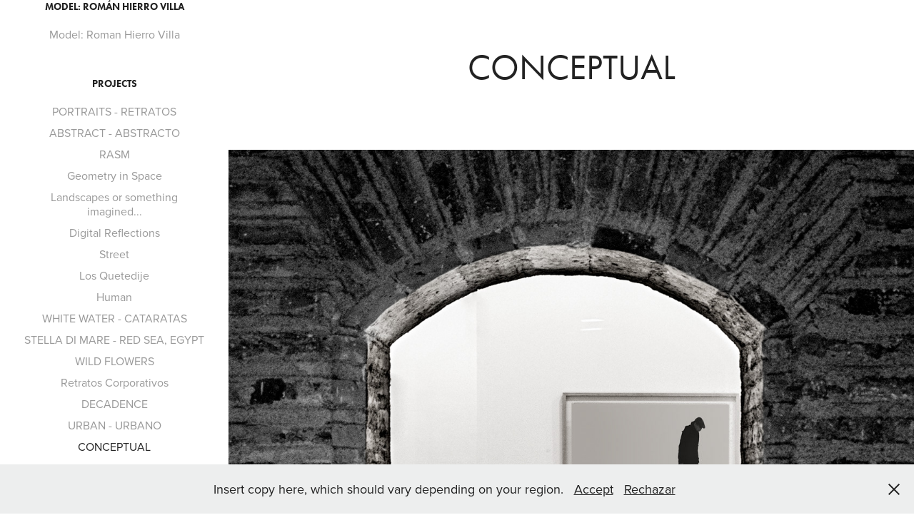

--- FILE ---
content_type: text/html; charset=utf-8
request_url: https://hanilatifzaloum.myportfolio.com/conceptual-1
body_size: 6611
content:
<!DOCTYPE HTML>
<html lang="en-US">
<head>
  <meta charset="UTF-8" />
  <meta name="viewport" content="width=device-width, initial-scale=1" />
      <meta name="keywords"  content="hani7up,photoshop,digital art,arte digital,photo comp,fotomontaje,lightroom,ace" />
      <meta name="description"  content="Portfolio of Hani Latif Zaloum, alias hani7up, photoshop Certified expert by Adobe and Photographer. Studied Photography at Napier University and now living in Seville, Spain. If you would like to acquire prints, please drop me a line in the Contact Form" />
      <meta name="twitter:card"  content="summary_large_image" />
      <meta name="twitter:site"  content="@AdobePortfolio" />
      <meta  property="og:title" content="Hani Latif Zaloum - CONCEPTUAL" />
      <meta  property="og:description" content="Portfolio of Hani Latif Zaloum, alias hani7up, photoshop Certified expert by Adobe and Photographer. Studied Photography at Napier University and now living in Seville, Spain. If you would like to acquire prints, please drop me a line in the Contact Form" />
      <meta  property="og:image" content="https://cdn.myportfolio.com/66b5d7181b26c56f146b7d650788cf6c/d846df4e-ca68-40f5-ac0d-69ca0a385aa5_car_1x1.jpg?h=6437f4a1b2ddde40c6b5e53f5a0c3484" />
        <link rel="icon" href="https://cdn.myportfolio.com/66b5d7181b26c56f146b7d650788cf6c/33c86af9-4bc2-4467-9bcd-e9e5f022a861_carw_1x1x32.jpg?h=c4808893a8cd66ec172930858c946b73" />
      <link rel="stylesheet" href="/dist/css/main.css" type="text/css" />
      <link rel="stylesheet" href="https://cdn.myportfolio.com/66b5d7181b26c56f146b7d650788cf6c/8e9b1c0b737848bd5c50bba8d0e7130f1740221625.css?h=45dd200f85b422c6b229f46d261077bc" type="text/css" />
    <link rel="canonical" href="https://hanilatifzaloum.myportfolio.com/conceptual-1" />
      <title>Hani Latif Zaloum - CONCEPTUAL</title>
    <script type="text/javascript" src="//use.typekit.net/ik/[base64].js?cb=35f77bfb8b50944859ea3d3804e7194e7a3173fb" async onload="
    try {
      window.Typekit.load();
    } catch (e) {
      console.warn('Typekit not loaded.');
    }
    "></script>
</head>
  <body class="transition-enabled">  <div class='page-background-video page-background-video-with-panel'>
  </div>
  <div class="js-responsive-nav">
    <div class="responsive-nav has-social">
      <div class="close-responsive-click-area js-close-responsive-nav">
        <div class="close-responsive-button"></div>
      </div>
          <nav data-hover-hint="nav">
              <ul class="group">
                  <li class="gallery-title"><a href="/model-roman-hierro-villa" >Model: Román Hierro Villa</a></li>
            <li class="project-title"><a href="/model-roman-hierro-villa-1" >Model: Roman Hierro Villa</a></li>
              </ul>
              <ul class="group">
                  <li class="gallery-title"><a href="/gallery" >Projects</a></li>
            <li class="project-title"><a href="/portraits-retratos-2" >PORTRAITS - RETRATOS</a></li>
            <li class="project-title"><a href="/abstract-abstracto-2" >ABSTRACT - ABSTRACTO</a></li>
            <li class="project-title"><a href="/rasm-2" >RASM</a></li>
            <li class="project-title"><a href="/geometry-in-space-1" >Geometry in Space</a></li>
            <li class="project-title"><a href="/landscapes-or-something-imagined" >Landscapes or something imagined...</a></li>
            <li class="project-title"><a href="/digital-reflections" >Digital Reflections</a></li>
            <li class="project-title"><a href="/street-3" >Street</a></li>
            <li class="project-title"><a href="/lqtd-band-from-sevilla" >Los Quetedije</a></li>
            <li class="project-title"><a href="/human" >Human</a></li>
            <li class="project-title"><a href="/white-water-cataratas" >WHITE WATER - CATARATAS</a></li>
            <li class="project-title"><a href="/stella-di-mare-red-sea-egypt" >STELLA DI MARE - RED SEA, EGYPT</a></li>
            <li class="project-title"><a href="/wild-flowers" >WILD FLOWERS</a></li>
            <li class="project-title"><a href="/retratos-corporativos" >Retratos Corporativos</a></li>
            <li class="project-title"><a href="/decadence" >DECADENCE</a></li>
            <li class="project-title"><a href="/urban-urbano-1" >URBAN - URBANO</a></li>
            <li class="project-title"><a href="/conceptual-1" class="active">CONCEPTUAL</a></li>
              </ul>
      <div class="page-title">
        <a href="/buy-prints-compra-imagenes-impresas" >BUY PRINTS - COMPRA IMAGENES IMPRESAS</a>
      </div>
      <div class="page-title">
        <a href="/abou-me-sobre-mi" >About me... Sobre mi...</a>
      </div>
      <div class="page-title">
        <a href="/contact" >Contact</a>
      </div>
      <div class="link-title">
        <a href="http://www.latiffoto.com" target="_blank">Training Site - Formacion en Photoshop y Lightroom</a>
      </div>
              <div class="social pf-nav-social" data-hover-hint="navSocialIcons">
                <ul>
                </ul>
              </div>
          </nav>
    </div>
  </div>
  <div class="site-wrap cfix js-site-wrap">
    <div class="site-container">
      <div class="site-content e2e-site-content">
        <div class="sidebar-content">
          <header class="site-header">
  <div class="hamburger-click-area js-hamburger">
    <div class="hamburger">
      <i></i>
      <i></i>
      <i></i>
    </div>
  </div>
          </header>
              <nav data-hover-hint="nav">
              <ul class="group">
                  <li class="gallery-title"><a href="/model-roman-hierro-villa" >Model: Román Hierro Villa</a></li>
            <li class="project-title"><a href="/model-roman-hierro-villa-1" >Model: Roman Hierro Villa</a></li>
              </ul>
              <ul class="group">
                  <li class="gallery-title"><a href="/gallery" >Projects</a></li>
            <li class="project-title"><a href="/portraits-retratos-2" >PORTRAITS - RETRATOS</a></li>
            <li class="project-title"><a href="/abstract-abstracto-2" >ABSTRACT - ABSTRACTO</a></li>
            <li class="project-title"><a href="/rasm-2" >RASM</a></li>
            <li class="project-title"><a href="/geometry-in-space-1" >Geometry in Space</a></li>
            <li class="project-title"><a href="/landscapes-or-something-imagined" >Landscapes or something imagined...</a></li>
            <li class="project-title"><a href="/digital-reflections" >Digital Reflections</a></li>
            <li class="project-title"><a href="/street-3" >Street</a></li>
            <li class="project-title"><a href="/lqtd-band-from-sevilla" >Los Quetedije</a></li>
            <li class="project-title"><a href="/human" >Human</a></li>
            <li class="project-title"><a href="/white-water-cataratas" >WHITE WATER - CATARATAS</a></li>
            <li class="project-title"><a href="/stella-di-mare-red-sea-egypt" >STELLA DI MARE - RED SEA, EGYPT</a></li>
            <li class="project-title"><a href="/wild-flowers" >WILD FLOWERS</a></li>
            <li class="project-title"><a href="/retratos-corporativos" >Retratos Corporativos</a></li>
            <li class="project-title"><a href="/decadence" >DECADENCE</a></li>
            <li class="project-title"><a href="/urban-urbano-1" >URBAN - URBANO</a></li>
            <li class="project-title"><a href="/conceptual-1" class="active">CONCEPTUAL</a></li>
              </ul>
      <div class="page-title">
        <a href="/buy-prints-compra-imagenes-impresas" >BUY PRINTS - COMPRA IMAGENES IMPRESAS</a>
      </div>
      <div class="page-title">
        <a href="/abou-me-sobre-mi" >About me... Sobre mi...</a>
      </div>
      <div class="page-title">
        <a href="/contact" >Contact</a>
      </div>
      <div class="link-title">
        <a href="http://www.latiffoto.com" target="_blank">Training Site - Formacion en Photoshop y Lightroom</a>
      </div>
                  <div class="social pf-nav-social" data-hover-hint="navSocialIcons">
                    <ul>
                    </ul>
                  </div>
              </nav>
        </div>
        <main>
  <div class="page-container" data-context="page.page.container" data-hover-hint="pageContainer">
    <section class="page standard-modules">
        <header class="page-header content" data-context="pages" data-identity="id:p5c30edaba1d92115844dfdac53d54f7f0c829f5d53cad347b2ffd" data-hover-hint="pageHeader" data-hover-hint-id="p5c30edaba1d92115844dfdac53d54f7f0c829f5d53cad347b2ffd">
            <h1 class="title preserve-whitespace e2e-site-page-title">CONCEPTUAL</h1>
            <p class="description"></p>
        </header>
      <div class="page-content js-page-content" data-context="pages" data-identity="id:p5c30edaba1d92115844dfdac53d54f7f0c829f5d53cad347b2ffd">
        <div id="project-canvas" class="js-project-modules modules content">
          <div id="project-modules">
              
              <div class="project-module module image project-module-image js-js-project-module"  style="padding-top: px;
padding-bottom: px;
">

  

  
     <div class="js-lightbox" data-src="https://cdn.myportfolio.com/66b5d7181b26c56f146b7d650788cf6c/21a2991c-3675-4a76-8269-3f63d5786aea.jpg?h=83784de4e568dde8a665c83cc1bc195f">
           <img
             class="js-lazy e2e-site-project-module-image"
             src="[data-uri]"
             data-src="https://cdn.myportfolio.com/66b5d7181b26c56f146b7d650788cf6c/21a2991c-3675-4a76-8269-3f63d5786aea_rw_1920.jpg?h=0b6863c1e316210be9f2abdd2fe3ef08"
             data-srcset="https://cdn.myportfolio.com/66b5d7181b26c56f146b7d650788cf6c/21a2991c-3675-4a76-8269-3f63d5786aea_rw_600.jpg?h=bf8a70b41fe866e0dc8ab3570c432099 600w,https://cdn.myportfolio.com/66b5d7181b26c56f146b7d650788cf6c/21a2991c-3675-4a76-8269-3f63d5786aea_rw_1200.jpg?h=44faeae0902d2a152a858c55617e6806 1200w,https://cdn.myportfolio.com/66b5d7181b26c56f146b7d650788cf6c/21a2991c-3675-4a76-8269-3f63d5786aea_rw_1920.jpg?h=0b6863c1e316210be9f2abdd2fe3ef08 1273w,"
             data-sizes="(max-width: 1273px) 100vw, 1273px"
             width="1273"
             height="0"
             style="padding-bottom: 150%; background: rgba(0, 0, 0, 0.03)"
             
           >
     </div>
  

</div>

              
              
              
              
              
              
              
              
              
              <div class="project-module module image project-module-image js-js-project-module"  style="padding-top: px;
padding-bottom: px;
">

  

  
     <div class="js-lightbox" data-src="https://cdn.myportfolio.com/66b5d7181b26c56f146b7d650788cf6c/8536207f-4616-45a9-a9fa-5bc005ca6977.jpg?h=4769c3c79a397d260d52a0a8b8447fa2">
           <img
             class="js-lazy e2e-site-project-module-image"
             src="[data-uri]"
             data-src="https://cdn.myportfolio.com/66b5d7181b26c56f146b7d650788cf6c/8536207f-4616-45a9-a9fa-5bc005ca6977_rw_1920.jpg?h=cff25f31384d65a861a0bf2c15401bc3"
             data-srcset="https://cdn.myportfolio.com/66b5d7181b26c56f146b7d650788cf6c/8536207f-4616-45a9-a9fa-5bc005ca6977_rw_600.jpg?h=6fa8e075eff8bab7565c6cf91e9826f3 600w,https://cdn.myportfolio.com/66b5d7181b26c56f146b7d650788cf6c/8536207f-4616-45a9-a9fa-5bc005ca6977_rw_1200.jpg?h=4c1cdc3d0f3415fc2c399a9846424328 1200w,https://cdn.myportfolio.com/66b5d7181b26c56f146b7d650788cf6c/8536207f-4616-45a9-a9fa-5bc005ca6977_rw_1920.jpg?h=cff25f31384d65a861a0bf2c15401bc3 1273w,"
             data-sizes="(max-width: 1273px) 100vw, 1273px"
             width="1273"
             height="0"
             style="padding-bottom: 150%; background: rgba(0, 0, 0, 0.03)"
             
           >
     </div>
  

</div>

              
              
              
              
              
              
              
              
              
              <div class="project-module module image project-module-image js-js-project-module"  style="padding-top: px;
padding-bottom: px;
">

  

  
     <div class="js-lightbox" data-src="https://cdn.myportfolio.com/66b5d7181b26c56f146b7d650788cf6c/69e99dd5-c791-405f-b412-90927396165b.jpg?h=323494c016829f9faf959fd2c9faeb92">
           <img
             class="js-lazy e2e-site-project-module-image"
             src="[data-uri]"
             data-src="https://cdn.myportfolio.com/66b5d7181b26c56f146b7d650788cf6c/69e99dd5-c791-405f-b412-90927396165b_rw_1920.jpg?h=cbe9bf9848da6b5f9ada9d2e5544651b"
             data-srcset="https://cdn.myportfolio.com/66b5d7181b26c56f146b7d650788cf6c/69e99dd5-c791-405f-b412-90927396165b_rw_600.jpg?h=1e0965ea88c5f033a31c924326ae4d46 600w,https://cdn.myportfolio.com/66b5d7181b26c56f146b7d650788cf6c/69e99dd5-c791-405f-b412-90927396165b_rw_1200.jpg?h=3f3a7b6dbed30cfb59fff9d90631e126 1200w,https://cdn.myportfolio.com/66b5d7181b26c56f146b7d650788cf6c/69e99dd5-c791-405f-b412-90927396165b_rw_1920.jpg?h=cbe9bf9848da6b5f9ada9d2e5544651b 1910w,"
             data-sizes="(max-width: 1910px) 100vw, 1910px"
             width="1910"
             height="0"
             style="padding-bottom: 66.67%; background: rgba(0, 0, 0, 0.03)"
             
           >
     </div>
  

</div>

              
              
              
              
              
              
              
              
              
              <div class="project-module module image project-module-image js-js-project-module"  style="padding-top: px;
padding-bottom: px;
">

  

  
     <div class="js-lightbox" data-src="https://cdn.myportfolio.com/66b5d7181b26c56f146b7d650788cf6c/10d46e8b-334f-4a8d-8911-37d6bbeb0b93.jpg?h=85a75c1a1e5cf418d2448e4fb5e33804">
           <img
             class="js-lazy e2e-site-project-module-image"
             src="[data-uri]"
             data-src="https://cdn.myportfolio.com/66b5d7181b26c56f146b7d650788cf6c/10d46e8b-334f-4a8d-8911-37d6bbeb0b93_rw_1920.jpg?h=0e960b6f52479eb9efc268d7f3c1fc9a"
             data-srcset="https://cdn.myportfolio.com/66b5d7181b26c56f146b7d650788cf6c/10d46e8b-334f-4a8d-8911-37d6bbeb0b93_rw_600.jpg?h=925bbab0fe18db0517d4598d0a2a6576 600w,https://cdn.myportfolio.com/66b5d7181b26c56f146b7d650788cf6c/10d46e8b-334f-4a8d-8911-37d6bbeb0b93_rw_1200.jpg?h=dd63bb31d5a8a43e05e7a6eda3659888 1200w,https://cdn.myportfolio.com/66b5d7181b26c56f146b7d650788cf6c/10d46e8b-334f-4a8d-8911-37d6bbeb0b93_rw_1920.jpg?h=0e960b6f52479eb9efc268d7f3c1fc9a 1910w,"
             data-sizes="(max-width: 1910px) 100vw, 1910px"
             width="1910"
             height="0"
             style="padding-bottom: 68%; background: rgba(0, 0, 0, 0.03)"
             
           >
     </div>
  

</div>

              
              
              
              
              
              
              
              
              
              
              
              
              
              
              
              <div class="project-module module media_collection project-module-media_collection" data-id="m5c30edab983fe7bf90a1ef08af3d8c68fb3600f2f308a44976662"  style="padding-top: px;
padding-bottom: px;
">
  <div class="grid--main js-grid-main" data-grid-max-images="
      1
  ">
    <div class="grid__item-container js-grid-item-container" data-flex-grow="230.63181818182" style="width:230.63181818182px; flex-grow:230.63181818182;" data-width="3840" data-height="4328">
      <script type="text/html" class="js-lightbox-slide-content">
        <div class="grid__image-wrapper">
          <img src="https://cdn.myportfolio.com/66b5d7181b26c56f146b7d650788cf6c/f7d25c0c-4621-4743-9150-71d5651c5323_rw_3840.jpg?h=7a1213b9203ff8be75ed93778e712cfc" srcset="https://cdn.myportfolio.com/66b5d7181b26c56f146b7d650788cf6c/f7d25c0c-4621-4743-9150-71d5651c5323_rw_600.jpg?h=1e079eb329b1a98585c231339465aaba 600w,https://cdn.myportfolio.com/66b5d7181b26c56f146b7d650788cf6c/f7d25c0c-4621-4743-9150-71d5651c5323_rw_1200.jpg?h=c1067fe342d99ac412b88d856a91718f 1200w,https://cdn.myportfolio.com/66b5d7181b26c56f146b7d650788cf6c/f7d25c0c-4621-4743-9150-71d5651c5323_rw_1920.jpg?h=2db5e249b49d3534689a7fd38b86af1c 1920w,https://cdn.myportfolio.com/66b5d7181b26c56f146b7d650788cf6c/f7d25c0c-4621-4743-9150-71d5651c5323_rw_3840.jpg?h=7a1213b9203ff8be75ed93778e712cfc 3840w,"  sizes="(max-width: 3840px) 100vw, 3840px">
        <div>
      </script>
      <img
        class="grid__item-image js-grid__item-image grid__item-image-lazy js-lazy"
        src="[data-uri]"
        
        data-src="https://cdn.myportfolio.com/66b5d7181b26c56f146b7d650788cf6c/f7d25c0c-4621-4743-9150-71d5651c5323_rw_3840.jpg?h=7a1213b9203ff8be75ed93778e712cfc"
        data-srcset="https://cdn.myportfolio.com/66b5d7181b26c56f146b7d650788cf6c/f7d25c0c-4621-4743-9150-71d5651c5323_rw_600.jpg?h=1e079eb329b1a98585c231339465aaba 600w,https://cdn.myportfolio.com/66b5d7181b26c56f146b7d650788cf6c/f7d25c0c-4621-4743-9150-71d5651c5323_rw_1200.jpg?h=c1067fe342d99ac412b88d856a91718f 1200w,https://cdn.myportfolio.com/66b5d7181b26c56f146b7d650788cf6c/f7d25c0c-4621-4743-9150-71d5651c5323_rw_1920.jpg?h=2db5e249b49d3534689a7fd38b86af1c 1920w,https://cdn.myportfolio.com/66b5d7181b26c56f146b7d650788cf6c/f7d25c0c-4621-4743-9150-71d5651c5323_rw_3840.jpg?h=7a1213b9203ff8be75ed93778e712cfc 3840w,"
      >
      <span class="grid__item-filler" style="padding-bottom:112.73379451704%;"></span>
    </div>
    <div class="grid__item-container js-grid-item-container" data-flex-grow="390.95447870778" style="width:390.95447870778px; flex-grow:390.95447870778;" data-width="1920" data-height="1276">
      <script type="text/html" class="js-lightbox-slide-content">
        <div class="grid__image-wrapper">
          <img src="https://cdn.myportfolio.com/66b5d7181b26c56f146b7d650788cf6c/b41ade02-3c83-4908-b0f9-fad420a10b75_rw_1920.jpg?h=4a9a57b08480d44839e418c7641e9ae3" srcset="https://cdn.myportfolio.com/66b5d7181b26c56f146b7d650788cf6c/b41ade02-3c83-4908-b0f9-fad420a10b75_rw_600.jpg?h=7c1179b882e94480868c650d3ccf3a5c 600w,https://cdn.myportfolio.com/66b5d7181b26c56f146b7d650788cf6c/b41ade02-3c83-4908-b0f9-fad420a10b75_rw_1200.jpg?h=f091ff266dca0996e861c07f9a676d33 1200w,https://cdn.myportfolio.com/66b5d7181b26c56f146b7d650788cf6c/b41ade02-3c83-4908-b0f9-fad420a10b75_rw_1920.jpg?h=4a9a57b08480d44839e418c7641e9ae3 1920w,"  sizes="(max-width: 1920px) 100vw, 1920px">
        <div>
      </script>
      <img
        class="grid__item-image js-grid__item-image grid__item-image-lazy js-lazy"
        src="[data-uri]"
        
        data-src="https://cdn.myportfolio.com/66b5d7181b26c56f146b7d650788cf6c/b41ade02-3c83-4908-b0f9-fad420a10b75_rw_1920.jpg?h=4a9a57b08480d44839e418c7641e9ae3"
        data-srcset="https://cdn.myportfolio.com/66b5d7181b26c56f146b7d650788cf6c/b41ade02-3c83-4908-b0f9-fad420a10b75_rw_600.jpg?h=7c1179b882e94480868c650d3ccf3a5c 600w,https://cdn.myportfolio.com/66b5d7181b26c56f146b7d650788cf6c/b41ade02-3c83-4908-b0f9-fad420a10b75_rw_1200.jpg?h=f091ff266dca0996e861c07f9a676d33 1200w,https://cdn.myportfolio.com/66b5d7181b26c56f146b7d650788cf6c/b41ade02-3c83-4908-b0f9-fad420a10b75_rw_1920.jpg?h=4a9a57b08480d44839e418c7641e9ae3 1920w,"
      >
      <span class="grid__item-filler" style="padding-bottom:66.50390625%;"></span>
    </div>
    <div class="grid__item-container js-grid-item-container" data-flex-grow="372.36363636364" style="width:372.36363636364px; flex-grow:372.36363636364;" data-width="1920" data-height="1340">
      <script type="text/html" class="js-lightbox-slide-content">
        <div class="grid__image-wrapper">
          <img src="https://cdn.myportfolio.com/66b5d7181b26c56f146b7d650788cf6c/6b4e68d1-570c-49b9-8f96-333c2687d4f1_rw_1920.jpg?h=459536ebb0fbb6f3591604e85f6ac1e7" srcset="https://cdn.myportfolio.com/66b5d7181b26c56f146b7d650788cf6c/6b4e68d1-570c-49b9-8f96-333c2687d4f1_rw_600.jpg?h=8529bff6369ab1183e183cdbb650d6d0 600w,https://cdn.myportfolio.com/66b5d7181b26c56f146b7d650788cf6c/6b4e68d1-570c-49b9-8f96-333c2687d4f1_rw_1200.jpg?h=9e4aef699121a0c3c8ee897347e4e65b 1200w,https://cdn.myportfolio.com/66b5d7181b26c56f146b7d650788cf6c/6b4e68d1-570c-49b9-8f96-333c2687d4f1_rw_1920.jpg?h=459536ebb0fbb6f3591604e85f6ac1e7 1920w," alt="CO 2" sizes="(max-width: 1920px) 100vw, 1920px">
            <div class="grid__image-caption-lightbox">
              <h6 class="grid__caption-text">CO 2</h6>
            </div>
        <div>
      </script>
      <img
        class="grid__item-image js-grid__item-image grid__item-image-lazy js-lazy"
        src="[data-uri]"
        alt="CO 2"
        data-src="https://cdn.myportfolio.com/66b5d7181b26c56f146b7d650788cf6c/6b4e68d1-570c-49b9-8f96-333c2687d4f1_rw_1920.jpg?h=459536ebb0fbb6f3591604e85f6ac1e7"
        data-srcset="https://cdn.myportfolio.com/66b5d7181b26c56f146b7d650788cf6c/6b4e68d1-570c-49b9-8f96-333c2687d4f1_rw_600.jpg?h=8529bff6369ab1183e183cdbb650d6d0 600w,https://cdn.myportfolio.com/66b5d7181b26c56f146b7d650788cf6c/6b4e68d1-570c-49b9-8f96-333c2687d4f1_rw_1200.jpg?h=9e4aef699121a0c3c8ee897347e4e65b 1200w,https://cdn.myportfolio.com/66b5d7181b26c56f146b7d650788cf6c/6b4e68d1-570c-49b9-8f96-333c2687d4f1_rw_1920.jpg?h=459536ebb0fbb6f3591604e85f6ac1e7 1920w,"
      >
        <div class="grid__image-caption">
          <h6 class="grid__caption-text">CO 2</h6>
        </div>
      <span class="grid__item-filler" style="padding-bottom:69.82421875%;"></span>
    </div>
    <div class="grid__item-container js-grid-item-container" data-flex-grow="475.0044603033" style="width:475.0044603033px; flex-grow:475.0044603033;" data-width="1920" data-height="1050">
      <script type="text/html" class="js-lightbox-slide-content">
        <div class="grid__image-wrapper">
          <img src="https://cdn.myportfolio.com/66b5d7181b26c56f146b7d650788cf6c/5d0156f9-78dd-4662-8c96-56b73b503d6c_rw_1920.jpg?h=22d3ec7a7bc45c94a999f44ee19c89e8" srcset="https://cdn.myportfolio.com/66b5d7181b26c56f146b7d650788cf6c/5d0156f9-78dd-4662-8c96-56b73b503d6c_rw_600.jpg?h=09db6f1526e27dd03334534d337e1e60 600w,https://cdn.myportfolio.com/66b5d7181b26c56f146b7d650788cf6c/5d0156f9-78dd-4662-8c96-56b73b503d6c_rw_1200.jpg?h=a97164b7d64b1f6cce954565649f5da9 1200w,https://cdn.myportfolio.com/66b5d7181b26c56f146b7d650788cf6c/5d0156f9-78dd-4662-8c96-56b73b503d6c_rw_1920.jpg?h=22d3ec7a7bc45c94a999f44ee19c89e8 1920w," alt="CO 3" sizes="(max-width: 1920px) 100vw, 1920px">
            <div class="grid__image-caption-lightbox">
              <h6 class="grid__caption-text">CO 3</h6>
            </div>
        <div>
      </script>
      <img
        class="grid__item-image js-grid__item-image grid__item-image-lazy js-lazy"
        src="[data-uri]"
        alt="CO 3"
        data-src="https://cdn.myportfolio.com/66b5d7181b26c56f146b7d650788cf6c/5d0156f9-78dd-4662-8c96-56b73b503d6c_rw_1920.jpg?h=22d3ec7a7bc45c94a999f44ee19c89e8"
        data-srcset="https://cdn.myportfolio.com/66b5d7181b26c56f146b7d650788cf6c/5d0156f9-78dd-4662-8c96-56b73b503d6c_rw_600.jpg?h=09db6f1526e27dd03334534d337e1e60 600w,https://cdn.myportfolio.com/66b5d7181b26c56f146b7d650788cf6c/5d0156f9-78dd-4662-8c96-56b73b503d6c_rw_1200.jpg?h=a97164b7d64b1f6cce954565649f5da9 1200w,https://cdn.myportfolio.com/66b5d7181b26c56f146b7d650788cf6c/5d0156f9-78dd-4662-8c96-56b73b503d6c_rw_1920.jpg?h=22d3ec7a7bc45c94a999f44ee19c89e8 1920w,"
      >
        <div class="grid__image-caption">
          <h6 class="grid__caption-text">CO 3</h6>
        </div>
      <span class="grid__item-filler" style="padding-bottom:54.736328125%;"></span>
    </div>
    <div class="grid__item-container js-grid-item-container" data-flex-grow="389.80966325037" style="width:389.80966325037px; flex-grow:389.80966325037;" data-width="1920" data-height="1280">
      <script type="text/html" class="js-lightbox-slide-content">
        <div class="grid__image-wrapper">
          <img src="https://cdn.myportfolio.com/66b5d7181b26c56f146b7d650788cf6c/c76594cc-b8d1-40e1-8679-3e118ea033f4_rw_1920.jpg?h=3840cca9599ef33603c43319e4e704c5" srcset="https://cdn.myportfolio.com/66b5d7181b26c56f146b7d650788cf6c/c76594cc-b8d1-40e1-8679-3e118ea033f4_rw_600.jpg?h=ca06284f79ddb27416ec8671b8512a68 600w,https://cdn.myportfolio.com/66b5d7181b26c56f146b7d650788cf6c/c76594cc-b8d1-40e1-8679-3e118ea033f4_rw_1200.jpg?h=287fb155da8f2b5958e74e60a6835680 1200w,https://cdn.myportfolio.com/66b5d7181b26c56f146b7d650788cf6c/c76594cc-b8d1-40e1-8679-3e118ea033f4_rw_1920.jpg?h=3840cca9599ef33603c43319e4e704c5 1920w," alt="CO 7" sizes="(max-width: 1920px) 100vw, 1920px">
            <div class="grid__image-caption-lightbox">
              <h6 class="grid__caption-text">CO 7</h6>
            </div>
        <div>
      </script>
      <img
        class="grid__item-image js-grid__item-image grid__item-image-lazy js-lazy"
        src="[data-uri]"
        alt="CO 7"
        data-src="https://cdn.myportfolio.com/66b5d7181b26c56f146b7d650788cf6c/c76594cc-b8d1-40e1-8679-3e118ea033f4_rw_1920.jpg?h=3840cca9599ef33603c43319e4e704c5"
        data-srcset="https://cdn.myportfolio.com/66b5d7181b26c56f146b7d650788cf6c/c76594cc-b8d1-40e1-8679-3e118ea033f4_rw_600.jpg?h=ca06284f79ddb27416ec8671b8512a68 600w,https://cdn.myportfolio.com/66b5d7181b26c56f146b7d650788cf6c/c76594cc-b8d1-40e1-8679-3e118ea033f4_rw_1200.jpg?h=287fb155da8f2b5958e74e60a6835680 1200w,https://cdn.myportfolio.com/66b5d7181b26c56f146b7d650788cf6c/c76594cc-b8d1-40e1-8679-3e118ea033f4_rw_1920.jpg?h=3840cca9599ef33603c43319e4e704c5 1920w,"
      >
        <div class="grid__image-caption">
          <h6 class="grid__caption-text">CO 7</h6>
        </div>
      <span class="grid__item-filler" style="padding-bottom:66.69921875%;"></span>
    </div>
    <div class="grid__item-container js-grid-item-container" data-flex-grow="440.79470198675" style="width:440.79470198675px; flex-grow:440.79470198675;" data-width="1920" data-height="1132">
      <script type="text/html" class="js-lightbox-slide-content">
        <div class="grid__image-wrapper">
          <img src="https://cdn.myportfolio.com/66b5d7181b26c56f146b7d650788cf6c/a4b6b989-030b-4b8e-a86c-2c4ff88979a0_rw_1920.jpg?h=09291e7d7b8deff990e7a77328649b13" srcset="https://cdn.myportfolio.com/66b5d7181b26c56f146b7d650788cf6c/a4b6b989-030b-4b8e-a86c-2c4ff88979a0_rw_600.jpg?h=9d48cc6dbf23f75b8f3f6dadbf8ddb71 600w,https://cdn.myportfolio.com/66b5d7181b26c56f146b7d650788cf6c/a4b6b989-030b-4b8e-a86c-2c4ff88979a0_rw_1200.jpg?h=77bb2192ccd11fe01096c98226b7478c 1200w,https://cdn.myportfolio.com/66b5d7181b26c56f146b7d650788cf6c/a4b6b989-030b-4b8e-a86c-2c4ff88979a0_rw_1920.jpg?h=09291e7d7b8deff990e7a77328649b13 1920w," alt="CO 8" sizes="(max-width: 1920px) 100vw, 1920px">
            <div class="grid__image-caption-lightbox">
              <h6 class="grid__caption-text">CO 8</h6>
            </div>
        <div>
      </script>
      <img
        class="grid__item-image js-grid__item-image grid__item-image-lazy js-lazy"
        src="[data-uri]"
        alt="CO 8"
        data-src="https://cdn.myportfolio.com/66b5d7181b26c56f146b7d650788cf6c/a4b6b989-030b-4b8e-a86c-2c4ff88979a0_rw_1920.jpg?h=09291e7d7b8deff990e7a77328649b13"
        data-srcset="https://cdn.myportfolio.com/66b5d7181b26c56f146b7d650788cf6c/a4b6b989-030b-4b8e-a86c-2c4ff88979a0_rw_600.jpg?h=9d48cc6dbf23f75b8f3f6dadbf8ddb71 600w,https://cdn.myportfolio.com/66b5d7181b26c56f146b7d650788cf6c/a4b6b989-030b-4b8e-a86c-2c4ff88979a0_rw_1200.jpg?h=77bb2192ccd11fe01096c98226b7478c 1200w,https://cdn.myportfolio.com/66b5d7181b26c56f146b7d650788cf6c/a4b6b989-030b-4b8e-a86c-2c4ff88979a0_rw_1920.jpg?h=09291e7d7b8deff990e7a77328649b13 1920w,"
      >
        <div class="grid__image-caption">
          <h6 class="grid__caption-text">CO 8</h6>
        </div>
      <span class="grid__item-filler" style="padding-bottom:58.984375%;"></span>
    </div>
    <div class="grid__item-container js-grid-item-container" data-flex-grow="389.23976608187" style="width:389.23976608187px; flex-grow:389.23976608187;" data-width="1920" data-height="1282">
      <script type="text/html" class="js-lightbox-slide-content">
        <div class="grid__image-wrapper">
          <img src="https://cdn.myportfolio.com/66b5d7181b26c56f146b7d650788cf6c/85f98572-ae67-4e1e-9c99-95aa593b1bc5_rw_1920.jpg?h=136717546a5f69986c13a80e42cf583a" srcset="https://cdn.myportfolio.com/66b5d7181b26c56f146b7d650788cf6c/85f98572-ae67-4e1e-9c99-95aa593b1bc5_rw_600.jpg?h=8285ef4a9348962af066f244bf25d942 600w,https://cdn.myportfolio.com/66b5d7181b26c56f146b7d650788cf6c/85f98572-ae67-4e1e-9c99-95aa593b1bc5_rw_1200.jpg?h=7af8857e4a46ba38fa6fc506c5192e97 1200w,https://cdn.myportfolio.com/66b5d7181b26c56f146b7d650788cf6c/85f98572-ae67-4e1e-9c99-95aa593b1bc5_rw_1920.jpg?h=136717546a5f69986c13a80e42cf583a 1920w," alt="CO 4" sizes="(max-width: 1920px) 100vw, 1920px">
            <div class="grid__image-caption-lightbox">
              <h6 class="grid__caption-text">CO 4</h6>
            </div>
        <div>
      </script>
      <img
        class="grid__item-image js-grid__item-image grid__item-image-lazy js-lazy"
        src="[data-uri]"
        alt="CO 4"
        data-src="https://cdn.myportfolio.com/66b5d7181b26c56f146b7d650788cf6c/85f98572-ae67-4e1e-9c99-95aa593b1bc5_rw_1920.jpg?h=136717546a5f69986c13a80e42cf583a"
        data-srcset="https://cdn.myportfolio.com/66b5d7181b26c56f146b7d650788cf6c/85f98572-ae67-4e1e-9c99-95aa593b1bc5_rw_600.jpg?h=8285ef4a9348962af066f244bf25d942 600w,https://cdn.myportfolio.com/66b5d7181b26c56f146b7d650788cf6c/85f98572-ae67-4e1e-9c99-95aa593b1bc5_rw_1200.jpg?h=7af8857e4a46ba38fa6fc506c5192e97 1200w,https://cdn.myportfolio.com/66b5d7181b26c56f146b7d650788cf6c/85f98572-ae67-4e1e-9c99-95aa593b1bc5_rw_1920.jpg?h=136717546a5f69986c13a80e42cf583a 1920w,"
      >
        <div class="grid__image-caption">
          <h6 class="grid__caption-text">CO 4</h6>
        </div>
      <span class="grid__item-filler" style="padding-bottom:66.796875%;"></span>
    </div>
    <div class="grid__item-container js-grid-item-container" data-flex-grow="407.09480122324" style="width:407.09480122324px; flex-grow:407.09480122324;" data-width="1920" data-height="1226">
      <script type="text/html" class="js-lightbox-slide-content">
        <div class="grid__image-wrapper">
          <img src="https://cdn.myportfolio.com/66b5d7181b26c56f146b7d650788cf6c/f10e4a34-5f3c-4273-8af2-ebcf5882d43d_rw_1920.jpg?h=81af16efd5ed735e0a15540466cd061e" srcset="https://cdn.myportfolio.com/66b5d7181b26c56f146b7d650788cf6c/f10e4a34-5f3c-4273-8af2-ebcf5882d43d_rw_600.jpg?h=3e4673a53c14005b446224903ab954dd 600w,https://cdn.myportfolio.com/66b5d7181b26c56f146b7d650788cf6c/f10e4a34-5f3c-4273-8af2-ebcf5882d43d_rw_1200.jpg?h=abaee7819b5c8db73c87c408125e2396 1200w,https://cdn.myportfolio.com/66b5d7181b26c56f146b7d650788cf6c/f10e4a34-5f3c-4273-8af2-ebcf5882d43d_rw_1920.jpg?h=81af16efd5ed735e0a15540466cd061e 1920w," alt="CO 1" sizes="(max-width: 1920px) 100vw, 1920px">
            <div class="grid__image-caption-lightbox">
              <h6 class="grid__caption-text">CO 1</h6>
            </div>
        <div>
      </script>
      <img
        class="grid__item-image js-grid__item-image grid__item-image-lazy js-lazy"
        src="[data-uri]"
        alt="CO 1"
        data-src="https://cdn.myportfolio.com/66b5d7181b26c56f146b7d650788cf6c/f10e4a34-5f3c-4273-8af2-ebcf5882d43d_rw_1920.jpg?h=81af16efd5ed735e0a15540466cd061e"
        data-srcset="https://cdn.myportfolio.com/66b5d7181b26c56f146b7d650788cf6c/f10e4a34-5f3c-4273-8af2-ebcf5882d43d_rw_600.jpg?h=3e4673a53c14005b446224903ab954dd 600w,https://cdn.myportfolio.com/66b5d7181b26c56f146b7d650788cf6c/f10e4a34-5f3c-4273-8af2-ebcf5882d43d_rw_1200.jpg?h=abaee7819b5c8db73c87c408125e2396 1200w,https://cdn.myportfolio.com/66b5d7181b26c56f146b7d650788cf6c/f10e4a34-5f3c-4273-8af2-ebcf5882d43d_rw_1920.jpg?h=81af16efd5ed735e0a15540466cd061e 1920w,"
      >
        <div class="grid__image-caption">
          <h6 class="grid__caption-text">CO 1</h6>
        </div>
      <span class="grid__item-filler" style="padding-bottom:63.8671875%;"></span>
    </div>
    <div class="grid__item-container js-grid-item-container" data-flex-grow="463.02608695652" style="width:463.02608695652px; flex-grow:463.02608695652;" data-width="1920" data-height="1078">
      <script type="text/html" class="js-lightbox-slide-content">
        <div class="grid__image-wrapper">
          <img src="https://cdn.myportfolio.com/66b5d7181b26c56f146b7d650788cf6c/5e4ae5e6-00b9-467e-a34a-0cba68c1df32_rw_1920.jpg?h=61cf5aae3ad3943a394ca8924590ea71" srcset="https://cdn.myportfolio.com/66b5d7181b26c56f146b7d650788cf6c/5e4ae5e6-00b9-467e-a34a-0cba68c1df32_rw_600.jpg?h=cda8869e0f6e245cd0a222bb58e0b5dc 600w,https://cdn.myportfolio.com/66b5d7181b26c56f146b7d650788cf6c/5e4ae5e6-00b9-467e-a34a-0cba68c1df32_rw_1200.jpg?h=c6a6e9b0bed034fdbc50e7a9321aa017 1200w,https://cdn.myportfolio.com/66b5d7181b26c56f146b7d650788cf6c/5e4ae5e6-00b9-467e-a34a-0cba68c1df32_rw_1920.jpg?h=61cf5aae3ad3943a394ca8924590ea71 1920w," alt="CO 6" sizes="(max-width: 1920px) 100vw, 1920px">
            <div class="grid__image-caption-lightbox">
              <h6 class="grid__caption-text">CO 6</h6>
            </div>
        <div>
      </script>
      <img
        class="grid__item-image js-grid__item-image grid__item-image-lazy js-lazy"
        src="[data-uri]"
        alt="CO 6"
        data-src="https://cdn.myportfolio.com/66b5d7181b26c56f146b7d650788cf6c/5e4ae5e6-00b9-467e-a34a-0cba68c1df32_rw_1920.jpg?h=61cf5aae3ad3943a394ca8924590ea71"
        data-srcset="https://cdn.myportfolio.com/66b5d7181b26c56f146b7d650788cf6c/5e4ae5e6-00b9-467e-a34a-0cba68c1df32_rw_600.jpg?h=cda8869e0f6e245cd0a222bb58e0b5dc 600w,https://cdn.myportfolio.com/66b5d7181b26c56f146b7d650788cf6c/5e4ae5e6-00b9-467e-a34a-0cba68c1df32_rw_1200.jpg?h=c6a6e9b0bed034fdbc50e7a9321aa017 1200w,https://cdn.myportfolio.com/66b5d7181b26c56f146b7d650788cf6c/5e4ae5e6-00b9-467e-a34a-0cba68c1df32_rw_1920.jpg?h=61cf5aae3ad3943a394ca8924590ea71 1920w,"
      >
        <div class="grid__image-caption">
          <h6 class="grid__caption-text">CO 6</h6>
        </div>
      <span class="grid__item-filler" style="padding-bottom:56.15234375%;"></span>
    </div>
    <div class="grid__item-container js-grid-item-container" data-flex-grow="174.43359375" style="width:174.43359375px; flex-grow:174.43359375;" data-width="1374" data-height="2048">
      <script type="text/html" class="js-lightbox-slide-content">
        <div class="grid__image-wrapper">
          <img src="https://cdn.myportfolio.com/66b5d7181b26c56f146b7d650788cf6c/2a48b693-7ab6-4f1e-bd73-c3deec4c710a_rw_1920.jpg?h=618117f96db92af17d0f9a51fc09a9f6" srcset="https://cdn.myportfolio.com/66b5d7181b26c56f146b7d650788cf6c/2a48b693-7ab6-4f1e-bd73-c3deec4c710a_rw_600.jpg?h=e3402f270200f2b40993b0f4ab9be4e9 600w,https://cdn.myportfolio.com/66b5d7181b26c56f146b7d650788cf6c/2a48b693-7ab6-4f1e-bd73-c3deec4c710a_rw_1200.jpg?h=f28ac839f616e053fc918be8423430e4 1200w,https://cdn.myportfolio.com/66b5d7181b26c56f146b7d650788cf6c/2a48b693-7ab6-4f1e-bd73-c3deec4c710a_rw_1920.jpg?h=618117f96db92af17d0f9a51fc09a9f6 1374w," alt="CO 5" sizes="(max-width: 1374px) 100vw, 1374px">
            <div class="grid__image-caption-lightbox">
              <h6 class="grid__caption-text">CO 5</h6>
            </div>
        <div>
      </script>
      <img
        class="grid__item-image js-grid__item-image grid__item-image-lazy js-lazy"
        src="[data-uri]"
        alt="CO 5"
        data-src="https://cdn.myportfolio.com/66b5d7181b26c56f146b7d650788cf6c/2a48b693-7ab6-4f1e-bd73-c3deec4c710a_rw_1920.jpg?h=618117f96db92af17d0f9a51fc09a9f6"
        data-srcset="https://cdn.myportfolio.com/66b5d7181b26c56f146b7d650788cf6c/2a48b693-7ab6-4f1e-bd73-c3deec4c710a_rw_600.jpg?h=e3402f270200f2b40993b0f4ab9be4e9 600w,https://cdn.myportfolio.com/66b5d7181b26c56f146b7d650788cf6c/2a48b693-7ab6-4f1e-bd73-c3deec4c710a_rw_1200.jpg?h=f28ac839f616e053fc918be8423430e4 1200w,https://cdn.myportfolio.com/66b5d7181b26c56f146b7d650788cf6c/2a48b693-7ab6-4f1e-bd73-c3deec4c710a_rw_1920.jpg?h=618117f96db92af17d0f9a51fc09a9f6 1374w,"
      >
        <div class="grid__image-caption">
          <h6 class="grid__caption-text">CO 5</h6>
        </div>
      <span class="grid__item-filler" style="padding-bottom:149.0538573508%;"></span>
    </div>
    <div class="js-grid-spacer"></div>
  </div>
</div>

              
              
          </div>
        </div>
      </div>
    </section>
        <section class="back-to-top" data-hover-hint="backToTop">
          <a href="#"><span class="arrow">&uarr;</span><span class="preserve-whitespace">Back to Top</span></a>
        </section>
        <a class="back-to-top-fixed js-back-to-top back-to-top-fixed-with-panel" data-hover-hint="backToTop" data-hover-hint-placement="top-start" href="#">
          <svg version="1.1" id="Layer_1" xmlns="http://www.w3.org/2000/svg" xmlns:xlink="http://www.w3.org/1999/xlink" x="0px" y="0px"
           viewBox="0 0 26 26" style="enable-background:new 0 0 26 26;" xml:space="preserve" class="icon icon-back-to-top">
          <g>
            <path d="M13.8,1.3L21.6,9c0.1,0.1,0.1,0.3,0.2,0.4c0.1,0.1,0.1,0.3,0.1,0.4s0,0.3-0.1,0.4c-0.1,0.1-0.1,0.3-0.3,0.4
              c-0.1,0.1-0.2,0.2-0.4,0.3c-0.2,0.1-0.3,0.1-0.4,0.1c-0.1,0-0.3,0-0.4-0.1c-0.2-0.1-0.3-0.2-0.4-0.3L14.2,5l0,19.1
              c0,0.2-0.1,0.3-0.1,0.5c0,0.1-0.1,0.3-0.3,0.4c-0.1,0.1-0.2,0.2-0.4,0.3c-0.1,0.1-0.3,0.1-0.5,0.1c-0.1,0-0.3,0-0.4-0.1
              c-0.1-0.1-0.3-0.1-0.4-0.3c-0.1-0.1-0.2-0.2-0.3-0.4c-0.1-0.1-0.1-0.3-0.1-0.5l0-19.1l-5.7,5.7C6,10.8,5.8,10.9,5.7,11
              c-0.1,0.1-0.3,0.1-0.4,0.1c-0.2,0-0.3,0-0.4-0.1c-0.1-0.1-0.3-0.2-0.4-0.3c-0.1-0.1-0.1-0.2-0.2-0.4C4.1,10.2,4,10.1,4.1,9.9
              c0-0.1,0-0.3,0.1-0.4c0-0.1,0.1-0.3,0.3-0.4l7.7-7.8c0.1,0,0.2-0.1,0.2-0.1c0,0,0.1-0.1,0.2-0.1c0.1,0,0.2,0,0.2-0.1
              c0.1,0,0.1,0,0.2,0c0,0,0.1,0,0.2,0c0.1,0,0.2,0,0.2,0.1c0.1,0,0.1,0.1,0.2,0.1C13.7,1.2,13.8,1.2,13.8,1.3z"/>
          </g>
          </svg>
        </a>
  </div>
              <footer class="site-footer" data-hover-hint="footer">
                <div class="footer-text">
                  Powered by <a href="http://portfolio.adobe.com" target="_blank">Adobe Portfolio</a>© Hani Latif Zaloum 2018 - 2019
                </div>
              </footer>
        </main>
      </div>
    </div>
  </div>
  <div class="cookie-banner js-cookie-banner">
    <p>Insert copy here, which should vary depending on your region.
      <a class="consent-link" href="#">Accept</a>
      <a class="decline-link" href="#">Rechazar</a>
    </p>
    <svg xmlns="http://www.w3.org/2000/svg" viewBox="-6458 -2604 16 16" class='close-btn'>
      <g id="Group_1479" data-name="Group 1479" transform="translate(-8281.367 -3556.368)">
        <rect id="Rectangle_6401" data-name="Rectangle 6401" class="stroke" width="1.968" height="20.66" transform="translate(1823.367 953.759) rotate(-45)"/>
        <rect id="Rectangle_6402" data-name="Rectangle 6402" class="stroke" width="1.968" height="20.66" transform="translate(1824.758 968.368) rotate(-135)"/>
      </g>
    </svg>
  </div>
</body>
<script type="text/javascript">
  // fix for Safari's back/forward cache
  window.onpageshow = function(e) {
    if (e.persisted) { window.location.reload(); }
  };
</script>
  <script type="text/javascript">var __config__ = {"page_id":"p5c30edaba1d92115844dfdac53d54f7f0c829f5d53cad347b2ffd","theme":{"name":"jackie"},"pageTransition":true,"linkTransition":true,"disableDownload":true,"localizedValidationMessages":{"required":"This field is required","Email":"This field must be a valid email address"},"lightbox":{"enabled":true,"color":{"opacity":0.94,"hex":"#fff"}},"cookie_banner":{"enabled":true,"color":{"text":"#212121","bg":"#EDEEEE"}}};</script>
  <script type="text/javascript" src="/site/translations?cb=35f77bfb8b50944859ea3d3804e7194e7a3173fb"></script>
  <script type="text/javascript" src="/dist/js/main.js?cb=35f77bfb8b50944859ea3d3804e7194e7a3173fb"></script>
</html>
